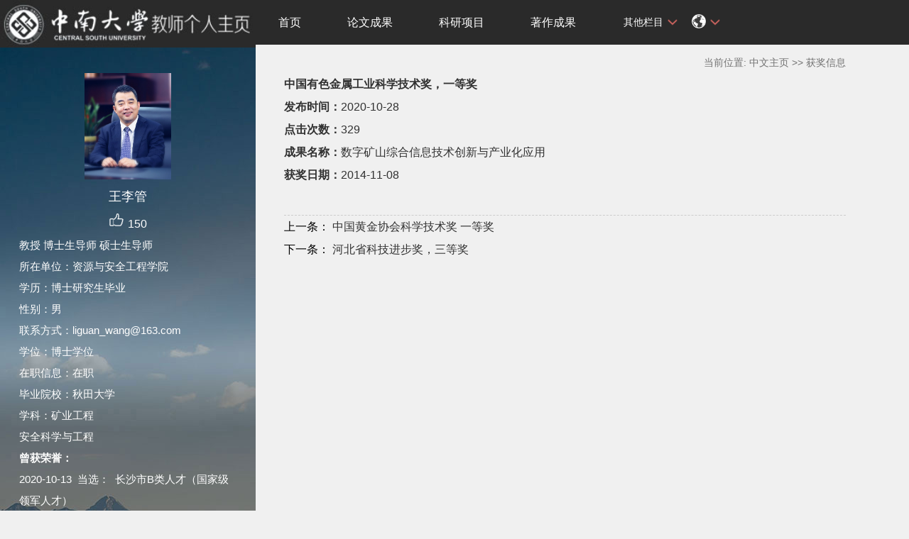

--- FILE ---
content_type: text/html
request_url: https://faculty.csu.edu.cn/wangliguan/zh_CN/hjxx/69181/content/4681.htm
body_size: 5577
content:
<!DOCTYPE html PUBLIC "-//W3C//DTD XHTML 1.0 Transitional//EN" "http://www.w3.org/TR/xhtml1/DTD/xhtml1-transitional.dtd">
<html xmlns="http://www.w3.org/1999/xhtml">
<head><meta name="renderer" content="webkit"><meta http-equiv="X-UA-COMPATIBLE" content="IE=edge,chrome=1"/>
<meta http-equiv="Content-Type" content="text/html; charset=UTF-8" />
<title>中南大学 王李管</title><META Name="keywords" Content="数字矿山，智能采矿王李管,Liguan Wang" />
<META Name="description" Content="王李管,wangliguan,中南大学, 中国有色金属工业科学技术奖，一等奖数字矿山，智能采矿王李管,Liguan Wang" />
<META Name="format-detection" Content="telephone=no" />

<link rel="stylesheet" type="text/css" href="/_ts/zwmbb1/style/css.css" />
<script language="javascript" src="/system/resource/js/jquery/jquery-latest.min.js"></script>
<link rel="stylesheet" type="text/css" href="/_ts/zwmbb1/style/font.css" />


<script language="javascript" type="text/javascript" src="/_ts/zwmbb1/js/select_xuanze.js"></script>
<!--Announced by Visual SiteBuilder 9-->
<link rel="stylesheet" type="text/css" href="/_ts/zwmbb1/_sitegray/_sitegray_d.css" />
<script language="javascript" src="/_ts/zwmbb1/_sitegray/_sitegray.js"></script>
<!-- CustomerNO:7765626265723230747a4657535a5742000000074757 -->
<link rel="stylesheet" type="text/css" href="/zwmbb1/common/content.vsb.css" />
<script type="text/javascript" src="/system/resource/js/vsbscreen.min.js" id="_vsbscreen" ></script>
<script type="text/javascript" src="/system/resource/js/counter.js"></script>
<script type="text/javascript">_jsq_(1011,'/common/content.jsp',-1,1252142533)</script>
</head>


<body > <div style='width:0px;height:0px;overflow: hidden;'><img src=""  /></div>






<style type="text/css">
body{
            background-image:url(/_ts/zwmbb1/images/teachjjbg.jpg) ; 
      background-repeat:repeat-y;
   background-position:left top;

        
        background-color:#f0f0f0;
}
</style>

<div class="warper">
<div id="leftside">
<div class="logo">
<p>




<script> var _tsites_com_view_mode_type_=8;</script>
<a target="_blank" href="http://faculty.csu.edu.cn"><img border="0" src="/_resources/group1/M00/00/3D/wKiyll5utgGAVcI1AAAZOoMFIHI465.jpg" title="中南大学" style="width:100%" /></a></p></div>
<div class="teacherjj">
<div class="photo">

<div style="height: 150px;
    display: table-cell;
    vertical-align: middle;">
<a 
style="height: 150px;display: table-cell;vertical-align: middle;text-align: center; width: 150px;"><img id="u_u2_4999pic" border="0"/></a></div>
<script>
jQuery(document).ready(function(){

	var leftheight = jQuery("#leftside").height();
	var rightheight = jQuery("#rightside").height();
	if(leftheight > rightheight){
		jQuery("#rightside").height(leftheight);
	}
	
});
</script>


<script language="javascript" src="/system/resource/tsites/imagescale.js"></script>
<script type="text/javascript"> 
 var u_u2_pic = new ImageScale("u_u2_",150,150,true,true);u_u2_pic.addimg("/_resources/group1/M00/00/1D/wKiyll5usrSAKVqKAAGwx1vXNkQ850.jpg","","王李管","4999");
</script>
</div>  

     <div class="name">
          
                


  <h1>王李管 </h1>
                                                 
<script> var _tsites_com_view_mode_type_=8;</script>
<script language="javascript" src="/system/resource/tsites/tsitesencrypt.js"></script>
                  <div class="zan" style="text-align: center;">
<p style="padding-top:5px;">
<span><img src="/_ts/zwmbb1/images/zan.png"style="cursor: pointer;" width="22" height="21"  id="_parise_imgobj_u4"/></span><span style="font-size:16px; color:#FFF; padding-left:5px;" id="_parise_obj_u4" ></span></p></div><script language="javascript" src="/system/resource/tsites/TsitesPraiseUtil.js"></script>
<script> var _TsitesPraiseUtil_u4= new TsitesPraiseUtil();_TsitesPraiseUtil_u4.setParam({'nodeid':'_parise_obj_u4','iscanclickidobj':'iscanclick_parise_obj_u4','pdtype':'0','imageid':'_parise_imgobj_u4','apptype':'index','basenum':'0','uid':'4999','homepageid':10048,'limttype':'allpage','limithour':24,'contentid':4681});</script>

          
            </div>
            <div class="jbqk">


  <p>     教授
    博士生导师
    硕士生导师
     </p>


  <p>所在单位：资源与安全工程学院</p>
  <p>学历：博士研究生毕业</p>
  <p>性别：男</p>
  <p>联系方式：liguan_wang@163.com</p>
  <p>学位：博士学位</p>
  <p>在职信息：在职</p>
  <p>毕业院校：秋田大学</p>



<p>学科：矿业工程<br>安全科学与工程<br></p>
<script> var _tsites_com_view_mode_type_=8;</script>


<p><strong>曾获荣誉：</strong></p>
<p>2020-10-13&nbsp;&nbsp;当选：&nbsp;&nbsp;长沙市B类人才（国家级领军人才）</p><p>2015-10-28&nbsp;&nbsp;当选：&nbsp;&nbsp;中国科技创新企业领军人物</p><p>2017-11-10&nbsp;&nbsp;当选：&nbsp;&nbsp;长沙市科技创新创业领军人才</p><p>2005-10-12&nbsp;&nbsp;当选：&nbsp;&nbsp;湖南省新世纪121人才工程第二层次人选</p>
</div>
<div class="serchbg" style=" margin-left: 26px;">


<script language="javascript" src="/system/resource/tsites/com/search/tsitesearch.js"></script><script language="javascript" src="/system/resource/js/base64.js"></script><form action="/wangliguan/zh_CN/search/69181/search/result.htm" method="post" id="searchform46943" style="display:inline" onsubmit="return (new TsiteSearch()).checkSearch('searchform46943','keyWord_temp');">
    <input type="hidden" name="tsites_search_content" id="tsites_search_content" value='' /><input type="hidden" name="_tsites_search_current_language_" id="_tsites_search_current_language_" value='zh_CN' /><script>var current_language = "zh_CN";</script>
    <input  name="keyWord_temp" id="keyWord_temp" value=""type="text" class="inputtext" /> 
    <input name="submit" type="submit" value="" class="searchbtn" >     
</form>


</div> </div>
           <div class="email  pat30"><script language="javascript" src="/system/resource/tsites/tsitesclick.js"></script>
访问量：<span id="u9_click"></span><script  type='text/javascript'>jQuery(document).ready(function(){(new TsitesClickUtil()).getHomepageClickByType(document.getElementById('u9_click'),0,10,'teacher','4999','A7C02941262741A6BD1DD4DA725A746A');})</script>
<br><script language="javascript" src="/system/resource/tsites/latestupdatetime.js"></script>
最后更新时间：<span id="u10_latestupdatetime_year"></span>.<span id="u10_latestupdatetime_month"></span>.<span id="u10_latestupdatetime_day"></span><script>(new TsitesLatestUpdate()).getTeacherHomepageLatestUpdateTime(document.getElementById('u10_latestupdatetime_year'),document.getElementById('u10_latestupdatetime_month'),document.getElementById('u10_latestupdatetime_day'),'146274','4999','A7C02941262741A6BD1DD4DA725A746A',0,false,1252142533);</script>
<script>(new TsitesLatestUpdate()).getTeacherHomepageOpenTime(document.getElementById('u10_opentime_year'),document.getElementById('u10_opentime_month'),document.getElementById('u10_opentime_day'),'146274','4999','A7C02941262741A6BD1DD4DA725A746A',0,false,1252142533);</script>
</div> 
<div class="tzybd" style=" margin-left: 26px;"><a href="/wangliguan/zh_CN/tzybd/69181/list/index.htm" target="_blank"  >同专业博导</a>&nbsp;&nbsp;&nbsp;

<a href="/wangliguan/zh_CN/tzysd/69181/list/index.htm" target="_blank"  >同专业硕导</a>
</div>


<div class="email "><div style="width:142px; height:142px; border:5px solid #FFF; background:#FFF;margin-top: 25px;">
<!-- 下面这个div是二维码容器,ID不能变-->
<div id="outputu12"></div>
<!-- 下面是生成二维码调用的JS，不要动-->

<script src="/system/resource/qrcode/js/jquery.qrcode.js"></script>
<script src="/system/resource/qrcode/js/qrcode.js"></script>
<script>
var codeInfo = "" ==""? window.location.href:"";
jQuery(function(){
    jQuery('#outputu12').qrcode({
        text:codeInfo,
        render: !!document.createElement('canvas').getContext?"canvas":"table",//设置渲染方式  
        width: 142,     //设置宽度  
        height: 142,     //设置高度  
        correctLevel: 2,//纠错等级  
        background: "#ffffff",//背景颜色  
        foreground: "#000000",//前景颜色  
        logo:"/_resources/group1/M00/00/28/wKiyll5us9GAJZK3AAAKPuHqJT0794.png"//图像logo
    });
})
</script>
</div></div>
        </div>
 </div>
    <div id="rightside">
        <div class="nav">
          <div class="menu"><div style="max-width:80%">     
<ul id="nav"  style="visibility:hidden;">
                         <li >
                    <a href="/wangliguan/zh_CN/index/69175/list/index.htm" > 首页</a>
                </li> 
                <li >
                    <a href="/wangliguan/zh_CN/lwcg/69176/list/index.htm" > 论文成果</a>
                </li> 
                <li >
                    <a href="/wangliguan/zh_CN/kyxm/69177/list/index.htm" > 科研项目</a>
                </li> 
                <li >
                    <a href="/wangliguan/zh_CN/zzcg/69178/list/index.htm" > 著作成果</a>
                </li> 
                <li >
                    <a href="/wangliguan/zh_CN/zlcg/69179/list/index.htm" > 专利成果</a>
                </li> 
                <li >
                    <a href="/wangliguan/zh_CN/jxcg/69180/list/index.htm" > 教学成果</a>
                </li> 
                <li >
                    <a href="/wangliguan/zh_CN/hjxx/69181/list/index.htm" style="background-color: #df6b57;"> 获奖信息</a>
                </li> 
                <li >
                    <a href="/wangliguan/zh_CN/yjgk/69182/list/index.htm" > 研究领域</a>
                </li> 
           
 </ul>
</div>
    <script type="text/javascript">
$(document).ready(function() { 
 $('#nav li').hover(function() {
  $('ul', this).slideDown(200);
  $(this).children('a:first').addClass("hov");
 }, function() {
  $('ul', this).slideUp(100);
  $(this).children('a:first').removeClass("hov");  
 });
});
</script>

                <div class="teach_topR_qh fl" id="znzwmb3_othernav_div">
                
                <ul class="level0">
                    <li class="select_box fl"  onclick="show_f(null, 'znmb1_other_navul');"><span>其他栏目</span>
                      <ul class="son_ul fl" id="znmb1_other_navul">                                   
                            </ul> 
                        </li>  
                </ul> 
        </div>
        <script type="text/javascript">
jQuery(document).ready(function(){
    var totalwidth = jQuery("#nav").width()-160;
    var allliwidth = 0;
    var othernavary = new Array();
    var znmb1_other_navul = jQuery("#znmb1_other_navul")[0];
    var MenuBar1 = jQuery("#nav");
    var navliobjlist =  jQuery("#nav > li");
    for(var i=0;i<navliobjlist.length;i++)
    {
        var liobj = navliobjlist.get(i);
        if(liobj)
        {
            var jliobj = jQuery(liobj);
            var liwidth = jliobj.width();
            allliwidth+=liwidth;
            if(allliwidth>=totalwidth)
            {
                var templiobj = jliobj[0];      
                othernavary.push(templiobj);
                MenuBar1[0].removeChild(jliobj[0]);
            }
        }
    }
    if(allliwidth<totalwidth)
    {
        jQuery("#znzwmb3_othernav_div").css("display","none");
    }else
    {
    for(var i=0;i<othernavary.length;i++)
    {
        var tempotherli = jQuery(othernavary[i]);
        //tempotherli.removeClass("nav_menu-item");
        tempotherli.addClass("nav_submenu-item");
        
        
        //tempotherli.find("ul").removeClass("nav_submenu");
        tempotherli.find(" ul").addClass("level2");
        
        //tempotherli.find(" ul > li").removeClass("nav_submenu-item");
        
        znmb1_other_navul.appendChild(tempotherli[0]);
    }}
jQuery("#nav").css("visibility","visible");

});
</script> 
<script type="text/javascript">
$(document).ready(function() { 
 $('#znmb1_other_navul li').hover(function() {
  $('ul', this).slideDown(200);
  $(this).children('a:first').addClass("hov");
 }, function() {
  $('ul', this).slideUp(100);
  $(this).children('a:first').removeClass("hov");  
 });
});
</script>
  <style>
  .nav_submenu-item{position:relative;}
  .level2{right:90px; position:absolute; background:#fff; top:0;display:none;}
  </style>  
              
         
        <div class="teach_topR_qh2 fl">
            



 
<div class="teach_topR_qh2 fl">
            <ul>    
<li class="select_box2 fl">
                  <a href="#" class="leixin_xz_a f_r" onclick="show_f(null, 'son_ul2');"></a><span><div  style="margin-top:20px;"><img src="/_ts/zwmbb1/images/icon.png"  width="20px" height="20px"></div>
</span>   
                               <ul class="son_ul2 fl"> 
 
   <li style="width:90px"><a href="http://faculty.csu.edu.cn/wangliguan/en/index.htm">English</a></li>
 </ul>
               
 </li>
  </ul>
        </div>
        </div>
               
            </div>
             
           
      </div>
<DIV class="content">
<DIV class="jjdqwz" style="height: 30px; width: 100%; color: #727272; text-align: right; padding-top: 10px; line-height: 30px">




    当前位置: 
                <a href="/wangliguan/zh_CN/index.htm" style="color:#727272;">中文主页</a>
                >>
                <a href="/wangliguan/zh_CN/hjxx/69181/list/index.htm" style="color:#727272;">获奖信息</a>
</DIV>
<DIV class="f16">

<script language="javascript" src="/system/resource/tsites/tsitesdownloadclick.js"></script>
<script> var _tsites_com_view_mode_type_=8;</script>
<script>
   
   function xinxi(){
       
  
      
          var xinxi = document.getElementById("xinxi_photo");

xinxi.addEventListener("mousemove", function(e) {
    var box = xinxi.getBoundingClientRect();
    if((e.clientX - box.left) < ((box.right - box.left) / 2)){

        if($("#xinxi_photo a").hasClass("pre_url")){
        document.getElementsByClassName("pre_url")[0].style.display = "block";
        }
        if($("#xinxi_photo a").hasClass("next_url")){
        document.getElementsByClassName("next_url")[0].style.display = "none";
        }
            
            
    }
       
    else{

    if($("#xinxi_photo a").hasClass("pre_url")){
        document.getElementsByClassName("pre_url")[0].style.display = "none";
        }
        if($("#xinxi_photo a").hasClass("next_url")){
        document.getElementsByClassName("next_url")[0].style.display = "block";
        }
     
            
    
    }
        
});

      
   
   
   }
      

</script>

<p><strong>中国有色金属工业科学技术奖，一等奖</strong></p>
<p><strong>发布时间：</strong>2020-10-28</p>
<p><strong>点击次数：</strong><span  id=hjxx_u17_8250130E04594DEF9594619A564DD4CB></span></p>
         
<p><strong>成果名称：</strong>数字矿山综合信息技术创新与产业化应用</p>














<p><strong>获奖日期：</strong>2014-11-08</p>



 





<div style="margin-top: 40px;border-top: #ccc 1px dashed;">
     <a href="/wangliguan/zh_CN/hjxx/69181/content/4682.htm#hjxx"><p style="text-indent: 0em">
            <span style="color: #000;font-size: 16px;">上一条：</span>
        中国黄金协会科学技术奖 一等奖</p></a>   <a href="/wangliguan/zh_CN/hjxx/69181/content/4680.htm#hjxx">
            <p style="text-indent: 0em">
            <span style="color: #000;font-size: 16px;">下一条：</span>
        河北省科技进步奖，三等奖</p></a> 
</div>
   

<script type='text/javascript' defer=true>(new TsitesDownloadClickUtil()).getDownloadClicks('u17','4999','hjxx','');</script>
<script type='text/javascript'>(new TsitesClickUtil()).updateAndGetClick('hjxx_u17_8250130E04594DEF9594619A564DD4CB',0,'4999','hjxx','zh_CN','8250130E04594DEF9594619A564DD4CB','DE1F371D77184F88B3116746B65ACE6B')</script>

<script type="text/javascript"> 
 var u_u17_pic = new ImageScale("u_u17_",240,160,true,true);
</script>


</DIV></DIV>
<div class="copyright" style="border-top: 1px dotted #9e9e9e;margin-top: 50px;clear: both;">
<ul>
<li>



中南大学版权所有　湘ICP备05005659号-1</li>
<li><span class="padl50">
        <a href="javascript:void(0);" title="手机版" onclick="_vsb_multiscreen.setDevice('mobile')">手机版</a>
&nbsp;&nbsp;

<script> var _tsites_com_view_mode_type_=8;</script>
<a href="http://www.csu.edu.cn/"  target=_blank title="中南大学" >中南大学</a>   |   <a href="http://en.csu.edu.cn/"  target=_blank title="Central South University" style="margin-right: 45px;">Central South University</a>
</span></li>
</ul>
</div>
</div>
</div>
</body></html>


--- FILE ---
content_type: text/html;charset=UTF-8
request_url: https://faculty.csu.edu.cn/system/resource/tsites/praise.jsp
body_size: 14
content:
{"praise":150}

--- FILE ---
content_type: text/html;charset=UTF-8
request_url: https://faculty.csu.edu.cn/system/resource/tsites/latestupdatetime.jsp
body_size: 48
content:
{"lastedtime":"","year":2025,"month":12,"day":1}

--- FILE ---
content_type: text/html;charset=UTF-8
request_url: https://faculty.csu.edu.cn/system/resource/tsites/latestupdatetime.jsp
body_size: 47
content:
{"opendate":"","year":2017,"month":11,"day":14}

--- FILE ---
content_type: text/html;charset=UTF-8
request_url: https://faculty.csu.edu.cn/system/resource/tsites/click.jsp
body_size: 26
content:
{"click":329,"dayclick":1}

--- FILE ---
content_type: text/html;charset=UTF-8
request_url: https://faculty.csu.edu.cn/system/resource/tsites/click.jsp
body_size: 22
content:
{"click":"0000085608"}